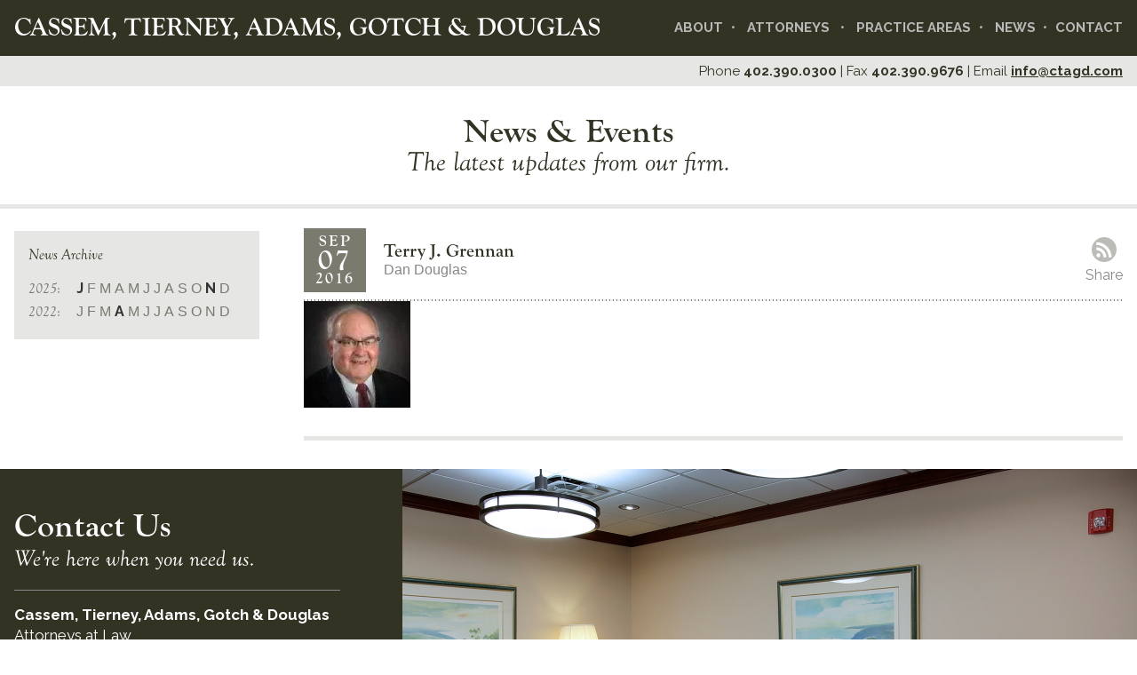

--- FILE ---
content_type: text/css
request_url: https://ctagd.com/wp-content/themes/ctagd/style.css
body_size: 7398
content:
/*!
Theme Name: CTAGD
Theme URI:

Author: Trevan Hetzel
Author URI: http://hetzelcreative.com

Version: 0.1

License: GNU General Public License v2 or later
License URI: http://www.gnu.org/licenses/gpl-2.0.html
*/.contain:after,.header:after,.contact-row:after,.hero:after,.about:after,.title-row:after,.team:after,.practice-areas:after,.news:after,.news-list:after,.contact:after,.footer:after,.archive:after,.page:after{display:table;clear:both;content:""}/*! normalize.css v3.0.2 | MIT License | git.io/normalize */html{font-family:sans-serif;-ms-text-size-adjust:100%;-webkit-text-size-adjust:100%}body{margin:0}article,aside,details,figcaption,figure,footer,header,hgroup,main,menu,nav,section,summary{display:block}audio,canvas,progress,video{display:inline-block;vertical-align:baseline}audio:not([controls]){display:none;height:0}[hidden],template{display:none}a{background-color:transparent}a:active,a:hover{outline:0}abbr[title]{border-bottom:1px dotted}b,strong{font-weight:bold}dfn{font-style:italic}h1{font-size:2em;margin:0.67em 0}mark{background:#ff0;color:#000}small{font-size:80%}sub,sup{font-size:75%;line-height:0;position:relative;vertical-align:baseline}sup{top:-0.5em}sub{bottom:-0.25em}img{border:0}svg:not(:root){overflow:hidden}figure{margin:1em 40px}hr{-webkit-box-sizing:content-box;box-sizing:content-box;height:0}pre{overflow:auto}code,kbd,pre,samp{font-family:monospace, monospace;font-size:1em}button,input,optgroup,select,textarea{color:inherit;font:inherit;margin:0}button{overflow:visible}button,select{text-transform:none}button,html input[type="button"],input[type="reset"],input[type="submit"]{-webkit-appearance:button;cursor:pointer}button[disabled],html input[disabled]{cursor:default}button::-moz-focus-inner,input::-moz-focus-inner{border:0;padding:0}input{line-height:normal}input[type="checkbox"],input[type="radio"]{-webkit-box-sizing:border-box;box-sizing:border-box;padding:0}input[type="number"]::-webkit-inner-spin-button,input[type="number"]::-webkit-outer-spin-button{height:auto}input[type="search"]{-webkit-appearance:textfield;-webkit-box-sizing:content-box;box-sizing:content-box}input[type="search"]::-webkit-search-cancel-button,input[type="search"]::-webkit-search-decoration{-webkit-appearance:none}fieldset{border:1px solid #c0c0c0;margin:0 2px;padding:0.35em 0.625em 0.75em}legend{border:0;padding:0}textarea{overflow:auto}optgroup{font-weight:bold}table{border-collapse:collapse;border-spacing:0}td,th{padding:0}html{-webkit-box-sizing:border-box;box-sizing:border-box;-webkit-font-smoothing:antialiased;-moz-osx-font-smoothing:grayscale;line-height:1.33;margin:0;padding:0;-webkit-tap-highlight-color:rgba(0,0,0,0);min-width:320px;-webkit-touch-callout:none;font-weight:300;-ms-text-size-adjust:100%;-webkit-text-size-adjust:100%;font-size:16px;overflow-x:hidden;background-color:#fff;-ms-overflow-style:-ms-autohiding-scrollbar}body{margin:0;padding:0;font-family:"Raleway",sans-serif;background-color:#fff;color:#333324;font-weight:400}*,*:after,*:before{-webkit-box-sizing:inherit;box-sizing:inherit}.screen-reader-text{display:none}.contain{max-width:85.25em;margin:0 auto;padding:0 1em}.contain[class*='--small']{max-width:65em}.one-third{position:relative;float:left;width:100%;padding:1.5em 0}@media (min-width: 30em){.one-third{padding:2em 0}}@media (min-width: 50em){.one-third{width:40%;padding:45px 34px 45px 0}}@media (min-width: 64em){.one-third{width:30%}}.two-thirds{position:relative;float:left;width:100%}@media (min-width: 50em){.two-thirds{width:60%}}@media (min-width: 64em){.two-thirds{width:70%}}h1,h2,h3,h5{margin:0;font-family:"goudy-old-style","Goudy Old Style",Garamond,"Big Caslon","Times New Roman",serif}h2{font-size:26px;font-size:1.625rem;line-height:1}@media (min-width: 50em){h2{font-size:38px;font-size:2.375rem}}h3{font-size:19px;font-size:1.1875rem}@media (min-width: 50em){h3{font-size:23px;font-size:1.4375rem}}h4{margin:0;font-size:19px;font-size:1.1875rem}h5{font-size:19px;font-size:1.1875rem;font-weight:normal}p{font-size:14px;font-size:.875rem;line-height:1.4}@media (min-width: 30em){p{font-size:15px;font-size:.9375rem}}@media (min-width: 50em){p{font-size:16px;font-size:1rem}}.header{padding:1em 0;background:#333324}.header__title{float:left;margin:0;line-height:1.3;font-family:"goudy-old-style","Goudy Old Style",Garamond,"Big Caslon","Times New Roman",serif;color:#fff;text-transform:uppercase;font-size:22px;font-size:1.375rem}.header__title a{color:#fff;text-decoration:none}@media (min-width: 73.75em){.header__title{font-size:29px;font-size:1.8125rem;line-height:1.1}}.nav{position:relative;z-index:2;float:left;width:100%;margin:.75em 0 0;padding:0;list-style:none}.nav li{display:inline;position:relative;line-height:1.4}.nav li::after{margin:0 .5em;content:"•";color:#b9b9b9;font-size:14px;font-size:.875rem;font-weight:400}.nav li:last-child::after{margin:0;content:""}@media (min-width: 30em){.nav li.has-sub-nav:hover .sub-nav{display:block}.nav li.has-sub-nav:hover>a{color:#fff}}.nav a{color:#b9b9b9;text-transform:uppercase;font-size:12px;font-size:.75rem;text-decoration:none;font-weight:600;-webkit-transition:color .2s;transition:color .2s}.nav a:hover{color:#fff}@media (min-width: 50em){.nav li{line-height:1.9}}@media (min-width: 64em){.nav{float:right;width:auto;margin:0}}@media (min-width: 73.75em){.nav li::after{margin:0 .625em}.nav a{font-size:15px;font-size:.9375rem}}.sub-nav{display:none;position:absolute;width:360px;left:0;margin:0 auto;bottom:-31px;height:50px}@media (min-width: 64em){.sub-nav{right:0;left:auto;width:420px}}.sub-nav__list{position:absolute;top:37px;margin:0;padding:0;width:100%;background:#e6e6e4;-webkit-box-shadow:0 1px 7px rgba(0,0,0,0.25);box-shadow:0 1px 7px rgba(0,0,0,0.25);list-style:none}.sub-nav__list::before{position:absolute;top:-5px;left:30px;width:0;content:"";border-bottom:5px solid #e6e6e4;border-right:5px solid transparent;border-left:5px solid transparent}@media (min-width: 50em){.sub-nav__list{top:42px}}@media (min-width: 64em){.sub-nav__list::before{right:67px;left:auto}}.sub-nav__list li{width:48.5%;border-bottom:1px solid #7a7a6f}.sub-nav__list li:nth-child(odd){float:left}.sub-nav__list li:nth-child(even){float:right}.sub-nav__list li::after{display:none}.sub-nav__list li a{display:block;padding:.25em .75em;color:#333324}.sub-nav__list li a:hover{background:#fff;color:#333324}.contact-row{padding:.375em 0;background:#e6e6e4}.contact-row p{margin:0;font-size:13px;font-size:.8125rem}.contact-row a{color:#333324}@media (min-width: 50em){.contact-row{padding:.375em 0;text-align:right}.contact-row p{float:right;line-height:1.5;font-size:15px;font-size:.9375rem}}.hero{position:relative;padding:1.75em 0;overflow:hidden;background:#000;text-align:center;background-size:100%}@media (min-width: 30em){.hero{padding:3.75em 2em}}.hero img{position:absolute;top:-20px;left:-20px;width:calc(100% + 40px);min-height:calc(100% + 40px);opacity:.9}.hero::before{position:absolute;top:0;left:0;content:"";z-index:1;width:100%;height:100%;background:repeating-linear-gradient(0deg, rgba(0,0,0,0), rgba(0,0,0,0) 3px, #000 3px, #000 6px);opacity:.15}.hero__title{position:relative;z-index:1;margin:0;padding:1.875em 0;background:-webkit-gradient(linear, left top, right top, from(rgba(0,0,0,0)), color-stop(25%, rgba(0,0,0,0.3)), color-stop(75%, rgba(0,0,0,0.3)), to(rgba(0,0,0,0)));background:linear-gradient(to right, rgba(0,0,0,0) 0%, rgba(0,0,0,0.3) 25%, rgba(0,0,0,0.3) 75%, rgba(0,0,0,0) 100%)}.hero__title .contain{max-width:70em}.hero h1,.hero h2,.hero h3{color:#fff;text-align:center}.hero h1{font-size:32px;font-size:2rem;text-transform:uppercase;line-height:1}@media (min-width: 30em){.hero h1{font-size:46px;font-size:2.875rem}}@media (min-width: 50em){.hero h1{font-size:60px;font-size:3.75rem}}@media (min-width: 64em){.hero h1{font-size:89px;font-size:5.5625rem}}.hero__subtitle{position:relative;z-index:1;margin:2em 0 1em}@media (min-width: 64em){.hero__subtitle{margin:3em 0 4em}}.hero h2{font-size:24px;font-size:1.5rem;text-transform:uppercase;line-height:1;text-shadow:0 1px 7px rgba(0,0,0,0.65)}@media (min-width: 30em){.hero h2{font-size:30px;font-size:1.875rem}}@media (min-width: 50em){.hero h2{font-size:36px;font-size:2.25rem}}@media (min-width: 64em){.hero h2{font-size:48px;font-size:3rem}}.hero h3{position:relative;font-size:20px;font-size:1.25rem;font-weight:normal;line-height:1.4;text-shadow:0 0 14px rgba(0,0,0,0.95)}.hero h3 em{display:inline-block;position:relative}.hero h3 em::before,.hero h3 em::after{position:absolute;top:.75em;content:"";width:30%;height:1px;background:#fff}.hero h3 em::before{right:100%;margin-right:15px}.hero h3 em::after{left:100%;margin-left:15px}@media (min-width: 30em){.hero h3{font-size:24px;font-size:1.5rem}}@media (min-width: 50em){.hero h3{font-size:28px;font-size:1.75rem}.hero h3 em::before,.hero h3 em::after{width:50%}}@media (min-width: 64em){.hero h3{font-size:41px;font-size:2.5625rem}}.about{position:relative;background:url(images/about-bg.jpg) no-repeat #e6e6e4;background-size:100%}@media (min-width: 50em){.about{background-size:auto}}@media (min-width: 115em){.about{background:none}.about .contain{display:-webkit-box;display:-ms-flexbox;display:flex}.about .contain .one-third{position:relative;z-index:1}.about .contain .one-third:before,.about .contain .one-third:after{content:'';position:absolute;display:block;width:250%;height:100%;right:0;top:0;z-index:-1}.about .contain .one-third:before{background-image:url(images/about-bg.jpg);background-repeat:no-repeat;background-size:cover;background-position:right center}.about .contain .one-third:after{background-color:rgba(230,230,228,0.9)}}.about::before{position:absolute;top:0;left:0;content:"";width:100%;height:100%;background:#e6e6e4;opacity:.9}.about .one-third p{margin:0;font-size:18px;font-size:1.125rem;font-family:"goudy-old-style","Goudy Old Style",Garamond,"Big Caslon","Times New Roman",serif;line-height:1.1}@media (min-width: 50em){.about .one-third p{font-size:24px;font-size:1.5rem}}@media (min-width: 64em){.about .one-third p{font-size:30px;font-size:1.875rem}}.about .two-thirds{padding:1em;background:#e6e6e4}.about .two-thirds p{margin-bottom:0}@media (min-width: 30em){.about .two-thirds{padding:2em}}@media (min-width: 50em){.about .two-thirds{padding:45px 0 45px 34px}}.title-row{padding:1em 0;background:#333324;text-align:center;color:#fff}.title-row[class*='--team']{padding:1em 0 2em}@media (min-width: 50em){.title-row[class*='--team']{padding:1em 0 1.5em}}@media (min-width: 64em){.title-row[class*='--team']{padding:1em 0}}.title-row[class*='--alternate']{padding:2em 0;background:none;color:#333324}@media (min-width: 50em){.title-row{padding:1.125em 0 1.25em}}.title-row p{margin:0;font-size:18px;font-size:1.125rem;font-family:"goudy-old-style","Goudy Old Style",Garamond,"Big Caslon","Times New Roman",serif;line-height:1}@media (min-width: 50em){.title-row p{font-size:24px;font-size:1.5rem}}@media (min-width: 64em){.title-row p{font-size:31px;font-size:1.9375rem}}.team{position:relative;overflow:hidden}.team__headshot{display:block;width:100%;height:auto;cursor:pointer}@media (min-width: 30em){.slick-slide:not(.slick-current) .team__headshot:hover{opacity:.4}.slick-slide:not(.slick-current) .team__headshot:hover+.team__info{display:block;position:absolute;margin:0;bottom:0;left:0;color:#fff;background:none;pointer-events:none}.slick-slide:not(.slick-current) .team__headshot:hover+.team__info .team__plus{display:block;margin:0 0 .5em}.slick-slide:not(.slick-current) .team__headshot:hover+.team__info::after,.slick-slide:not(.slick-current) .team__headshot:hover+.team__info p:last-child,.slick-slide:not(.slick-current) .team__headshot:hover+.team__info .team__icons{display:none}.slick-slide:not(.slick-current) .team__headshot:hover+.team__info p{font-size:16px;font-size:1rem;line-height:1.1}}.slick-current .team__headshot{cursor:default}.slick-current .team__headshot:hover{opacity:1}.team__plus{display:none}.team__info{display:none;position:relative;float:left;width:100%;margin:1em 0 0}.team__info::after{position:absolute;bottom:calc(50% - 1.625em);right:0;content:"";border-top:1.625em solid transparent;border-right:1.625em solid #fff;border-bottom:1.625em solid transparent}.team__info p{margin:0}.slick-current .team__info{display:block}@media (min-width: 30em){.team__info{margin:0;padding:1.25em;background:#eee}}.team__icons{margin:.375em 0 0;padding:0;float:left;width:100%;list-style:none}.team__icons li{float:left;margin:0 .425em 0 0;width:24px;vertical-align:middle}.team__icons li.email svg{max-height:15px}.team__icons svg{max-height:18px;width:auto}.team__icons a{-webkit-transition:opacity .1s;transition:opacity .1s}.team__icons a:hover{opacity:.8}.team__slider{display:none;margin:0;padding:0;list-style:none}.team__slider.slick-initialized{display:block}.team__slider .slick-slide{position:relative;float:left;outline:none;-webkit-transform-origin:0 50px;transform-origin:0 50px;-webkit-transition:-webkit-transform .1s;transition:-webkit-transform .1s;transition:transform .1s;transition:transform .1s, -webkit-transform .1s;background:#333324}@media (min-width: 30em){.team__slider .slick-slide:hover{z-index:2}}.team__slider .slick-slide p{font-size:13px;font-size:.8125rem}.team__slider .slick-slide.slick-current{background:#fff;z-index:2;-webkit-transform:scale(1.2);transform:scale(1.2)}.slick-prev,.slick-next{display:none !important;position:absolute;z-index:5;top:43px;width:50px;background:none;background:none;border:0;opacity:.6;-webkit-transition:opacity .2s;transition:opacity .2s}.slick-prev svg,.slick-next svg{fill:#fff}.slick-prev:hover,.slick-next:hover{opacity:1}@media (min-width: 50em){.slick-prev,.slick-next{display:block !important}}@media (min-width: 64em){.slick-prev,.slick-next{top:73px}}.slick-prev{left:0}.slick-next{right:0}.team__content{float:left;width:100%;margin:9em 0 0;-webkit-transition:opacity .2s;transition:opacity .2s}.team__content[class*='--changing']{opacity:0}@media (min-width: 50em){.team__content{width:78%;margin:0 0 0 22%;padding:0 2em 0 0}}@media (min-width: 64em){.team__content{width:50%;margin:0 0 0 20%}}.team__table{margin:-5em 0 2em}@media (min-width: 30em){.team__table{margin:-3.5em 0 2em}}.team__table td{display:block;width:100%;vertical-align:top;font-size:14px;font-size:.875rem}.team__table td a{color:#333324}@media (min-width: 30em){.team__table td{font-size:15px;font-size:.9375rem}}@media (min-width: 50em){.team__table td{font-size:16px;font-size:1rem}}.team__table td:last-child{padding:0 0 1.5em}@media (min-width: 30em){.team__table td{display:table-cell;width:auto}.team__table td:first-child{padding:0 2em 1.5em 0}}.team__additional{float:right;width:100%;max-width:35em;padding:1em;background:#eee}.team__additional h3{padding:0 0 0 25px}@media (min-width: 64em){.team__additional{max-width:none;width:30%;margin:-4em 0 0}}.team__additional+.team__additional{margin:1em 0 0}@media (min-width: 64em){.team__additional+.team__additional{margin:2em 0 4em}}.team__additional-list{margin:14px 0 0;padding:0;list-style:none}.team__additional-list li{position:relative;padding:14px 25px;border-top:1px solid #fff}.team__additional-list p{margin:0}.team__additional-list .team__icons{position:absolute;top:50%;right:0;float:right;width:auto;-webkit-transform:translateY(-50%);transform:translateY(-50%)}.team__additional-list .team__icons li{padding:0;border-top:0}.team__additional-list .team__icons a{opacity:.2}.team__additional-list .team__icons a:hover{opacity:1}.team__small-headshot{float:left;max-width:58px;height:auto;margin:0 1.125em 0 0}.team__small-headshot+p{margin-top:9px}.addt_info_cont .addt_info{max-height:150px;overflow:hidden;position:relative;-webkit-transition:max-height 0.4s ease-in-out;transition:max-height 0.4s ease-in-out}.addt_info_cont .addt_info.expand{max-height:5000px;overflow:visible}.addt_info_cont .addt_info .info_cover{display:block;z-index:99;width:100%;height:100px;bottom:0;position:absolute;background:-webkit-gradient(linear, left top, left bottom, from(rgba(0,0,0,0.01)), color-stop(65%, #fff), to(#fff));background:linear-gradient(to bottom, rgba(0,0,0,0.01) 0%, #fff 65%, #fff 100%);filter:progid:DXImageTransform.Microsoft.gradient( startColorstr='#03000000', endColorstr='#ffffff',GradientType=0 )}.addt_info_cont .addt_info .info_cover img{position:absolute;bottom:0;left:0;right:0;margin:auto;-webkit-transition:-webkit-transform 0.2s ease-in-out 500ms;transition:-webkit-transform 0.2s ease-in-out 500ms;transition:transform 0.2s ease-in-out 500ms;transition:transform 0.2s ease-in-out 500ms, -webkit-transform 0.2s ease-in-out 500ms}.addt_info_cont .addt_info .info_cover.open{bottom:auto;top:100%;height:50px}.addt_info_cont .addt_info .info_cover.open img{-webkit-transform:rotate(180deg);transform:rotate(180deg)}.practice-areas{position:relative;overflow:hidden}@media (min-width: 50em){.practice-areas{background:-webkit-gradient(linear, left top, right top, from(#fff), color-stop(30%, #fff), color-stop(30%, #eee), to(#eee));background:linear-gradient(to right, #fff 0%, #fff 30%, #eee 30%, #eee 100%)}}.areas-trigger{display:block;padding:1em;width:100%;background:#fff;text-transform:uppercase;color:#333324;text-decoration:none;font-weight:bold;text-align:center}.areas-trigger::before{content:"Show practice areas +"}.areas-trigger[class*='--open']::before{content:"Hide practice areas -"}@media (min-width: 50em){.areas-trigger{display:none}}.areas-list{display:none;position:relative;float:left;width:100%;margin:0;padding:0 0 2em;list-style:none;background:#fff}.areas-list[class*='--active']{display:block}@media (min-width: 50em){.areas-list{display:block;width:30%;padding:2em 0}.areas-list li{padding:0 1em 0 0}.areas-list::after{position:absolute;top:100%;left:0;content:"";width:100%;height:600px;background:#fff}}.areas-list a{display:block;position:relative;padding:7px 0 7px 26px;color:#333324;font-size:14px;font-size:.875rem;text-decoration:none}.areas-list a::before{display:none;position:absolute;top:50%;left:0;content:"";-webkit-transform:translateY(-50%);transform:translateY(-50%);border-top:10px solid transparent;border-bottom:10px solid transparent;border-left:9px solid #333324}.areas-list a:hover{font-weight:bold}.areas-list a:hover::before{display:block}@media (min-width: 30em){.areas-list a{font-size:16px;font-size:1rem}}@media (min-width: 50em){.areas-list a{padding:8px 0 8px 38px;font-size:18px;font-size:1.125rem}.areas-list a::before{border-top:14px solid transparent;border-bottom:14px solid transparent;border-left:13px solid #333324}}.areas-list .current{background:#eee}.areas-list .current a{font-weight:bold}.areas-list .current a::before{display:block;border-left-color:#fff}.areas-content{float:left;width:100%}@media (min-width: 50em){.areas-content{width:70%;padding:0 0 2em 2.375em;background:#eee}}@media (min-width: 73.75em){.areas-content__left{float:left;width:50%}}.areas-content__right{margin:2em 0}@media (min-width: 73.75em){.areas-content__right{float:left;width:50%;margin:0;padding:0 0 0 3.5em}}.areas-image{float:left;margin:0 0 2em}.areas-image img{max-width:100%;height:auto}@media (min-width: 73.75em){.areas-image img{max-width:none}}.areas-attorneys{margin:1em 0 0;padding:0;list-style:none;max-width:450px}.areas-attorneys li{overflow:hidden;width:100%;margin:0 0 12px;padding:0 12px 0 0;background:#fff}.areas-attorneys li img{float:left;margin:0 14px 0 0}.areas-attorneys li p{float:left;margin-bottom:0}.areas-attorneys li a{display:block;float:right;margin:1em 0 0;padding:8px 12px;text-transform:uppercase;border:2px solid #333324;color:#333324;text-decoration:none;background:#eee;font-weight:bold;-webkit-transition:all .1s;transition:all .1s;font-size:13px;font-size:.8125rem}.areas-attorneys li a:hover{background:#333324;border-color:#eee;color:#eee}@media (min-width: 50em){.areas-attorneys li a{font-size:16px;font-size:1rem}}.practice-areas .loading{position:relative;opacity:.25;-webkit-transition:opacity .1s;transition:opacity .1s}.news{position:relative;padding:22px 0}.news-list{margin:0;padding:0;list-style:none}.news-list li{float:left;width:100%;margin:0 0 22px;overflow:hidden}@media (min-width: 50em){.news-list li{width:33.333%;padding:0 9px}.news-list li:first-child{padding:0 18px 0 0}.news-list li:last-child{padding:0 0 0 9px}}@media (min-width: 64em){.news-list li{padding:0 36px}.news-list li:first-child{padding:0 36px 0 0}.news-list li:last-child{padding:0 0 0 36px}}.news-list__inner{padding:18px 18px 0;overflow:hidden;background:#e6e6e4}.news-list__inner img{float:left;margin:0 18px 18px 0}.news-list__content p{margin:0 0 .75em;font-size:14px;font-size:.875rem}.news-list__content p a{color:#333324;text-decoration:none}@media (min-width: 50em){.news-list__content p{font-size:15px;font-size:.9375rem}}.news-list__btn{display:block;float:left;width:calc(100% + 36px);margin:0 -18px;padding:.75em;text-align:center;text-transform:uppercase;font-weight:bold;background:#d0d0cd;color:#333324;text-decoration:none;-webkit-transition:color .1s, background .1s;transition:color .1s, background .1s;font-size:14px;font-size:.875rem}.news-list__btn:hover{background:#333324;color:#d0d0cd}.news-list__btn:hover span::before,.news-list__btn:hover span::after{background:#d0d0cd}@media (min-width: 50em){.news-list__btn{font-size:16px;font-size:1rem}.news-list__btn span::before,.news-list__btn span::after{display:none}}@media (min-width: 64em){.news-list__btn{font-size:18px;font-size:1.125rem}.news-list__btn span::before,.news-list__btn span::after{display:block}}.news-list__btn span{display:inline-block;position:relative}.news-list__btn span::before,.news-list__btn span::after{position:absolute;top:50%;content:"";height:2px;width:15px;background:#333324}.news-list__btn span::before{right:100%;margin-right:10px}.news-list__btn span::after{left:100%;margin-left:10px}.news-cta{display:block;max-width:280px;margin:0 auto;padding:10px 12px;text-align:center;text-transform:uppercase;border:2px solid #333324;color:#333324;text-decoration:none;background:#eee;font-weight:bold;-webkit-transition:all .1s;transition:all .1s}.news-cta:hover{background:#333324;border-color:#eee;color:#eee}@media (min-width: 50em){.news-cta{margin:18px auto;font-size:20px;font-size:1.25rem}}.contact{position:relative;background:#333324}@media (min-width: 50em){.contact{background:url(images/contact-us.jpg) no-repeat 100px 0 #333324}}@media (min-width: 64em){.contact{background-position:right center;background-size:75% auto}}.contact__subtitle{margin:0;font-size:18px;font-size:1.125rem;font-family:"goudy-old-style","Goudy Old Style",Garamond,"Big Caslon","Times New Roman",serif}@media (min-width: 50em){.contact__subtitle{font-size:23px;font-size:1.4375rem}}@media (min-width: 64em){.contact__subtitle{font-size:26px;font-size:1.625rem}}.contact__name{position:relative;padding:1em 0}.contact__name::before,.contact__name::after{position:absolute;left:0;content:"";width:100%;height:1px;background:#888888}.contact__name::before{top:0}.contact__name::after{bottom:0}@media (min-width: 50em){.contact__name{font-size:17px;font-size:1.0625rem}}.contact__content{float:left;width:100%;padding:24px 0;color:#fff;background:#333324}.contact__content a{color:#fff;text-decoration:none}@media (min-width: 50em){.contact__content{width:35%;padding:45px 70px 45px 0;position:relative}.contact__content:before{position:absolute;right:100%;height:100%;width:100%;background-color:#333324;top:0;content:'';display:block}}.contact__image{float:left;max-width:100%}@media (min-width: 73.75em){.contact__image{max-width:none}}.contact__table td{padding:0 0 10px}.contact__table td:first-child{padding:0 22px 10px 0}@media (min-width: 50em){.contact__table td{font-size:17px;font-size:1.0625rem}}.footer{position:relative}.footer .contain{margin:45px auto}.footer__title{display:block;position:relative;margin:0 0 32px;text-align:center;line-height:1.3;font-family:"goudy-old-style","Goudy Old Style",Garamond,"Big Caslon","Times New Roman",serif;text-transform:uppercase;font-size:23px;font-size:1.4375rem}.footer__title::after{position:absolute;bottom:-16px;right:0;left:0;content:"";margin:0 auto;width:25%;height:1px;background:#333324}@media (min-width: 73.75em){.footer__title{font-size:30px;font-size:1.875rem;line-height:1}}.footer__list{margin:0;padding:0;list-style:none;text-align:center}.footer__list li{display:inline;position:relative;font-size:14px;font-size:.875rem}.footer__list li::before{display:inline-block;content:"";margin:0px 8px 2px;width:5px;height:5px;background:#333324;border-radius:50%}.footer__list li:first-child::before{display:none}@media (min-width: 50em){.footer__list li{font-size:16px;font-size:1rem}.footer__list li::before{margin:0px 12px 2px}}@media (min-width: 64em){.footer__list li{font-size:18px;font-size:1.125rem}}.footer__list a{color:#333324;text-decoration:none}.footer__meta{margin:.25em 0 0;text-align:center}.footer__meta a{color:#333324}.archive{margin:0 0 2em}.archive .contain{border-top:5px solid #e6e6e4}.archive__sidebar{float:left;width:100%}@media (min-width: 50em){.archive__sidebar{width:17.25em}}.sidebar-group{position:relative;padding:1.5em 0 1.125em}.sidebar-group::after{position:absolute;bottom:0;left:0;width:100%;height:2px;content:"";background:repeating-linear-gradient(90deg, #888, #888 1px, #fff 1px, #fff 2px, #dededb 3px, #dededb 3px, #fff 4px, #fff 4px)}.sidebar-group:last-child::after{display:none}.sidebar-group h5{margin:0 0 .75em}.sidebar-group.newsletter h5::before,.sidebar-group.twitter h5::before,.sidebar-group.facebook h5::before{content:"";float:left;margin:-4px 8px 0 0;width:1.625em;height:1.625em}.sidebar-group.newsletter h5::before{background:url("[data-uri]")}.sidebar-group.twitter h5::before{background:url("[data-uri]")}.sidebar-group.facebook h5::before{background:url("[data-uri]")}.sidebar-group.news{margin-top:1.563em;padding:1em;background:#e6e6e4}.sidebar-group.news h5{margin:0;font-size:17px;font-size:1.0625rem}.sidebar-group.news .compact-archives{margin:1em 0 0;padding:0;list-style:none;color:#7a7a6f}.sidebar-group.news .compact-archives li{margin:0 0 .25em}.sidebar-group.news .compact-archives span{font-family:Helvetica,Arial,sans-serif}.sidebar-group.news .compact-archives a{font-weight:bold;color:#333;text-decoration:none}.sidebar-group.news .compact-archives strong{display:inline-block;width:50px;font-weight:normal;font-family:"goudy-old-style","Goudy Old Style",Garamond,"Big Caslon","Times New Roman",serif}.sidebar-group.news .compact-archives strong a{color:#7a7a6f;font-style:italic;font-weight:normal}.archive__main{float:right;width:100%}.archive__main[class*='--wide']{width:100%;padding:0}@media (min-width: 50em){.archive__main{width:calc(100% - 17.25em);padding:0 0 0 3.125em}}.navigation{float:left;width:100%;margin:2.5em 0 1em;text-align:center;font-style:italic;font-family:"goudy-old-style","Goudy Old Style",Garamond,"Big Caslon","Times New Roman",serif}.navigation .page-numbers{display:inline-block;padding:0 10px 3px;font-size:20px;font-size:1.25rem;line-height:1.4;text-decoration:none}.navigation .page-numbers:hover{color:#7a7a6f}.navigation .page-numbers.current{background:#e6e6e4}.navigation .prev,.navigation .next{position:relative;text-indent:-9999px;width:32px;height:32px;background:url([data-uri]) no-repeat 12px center #e6e6e4;background-size:12px;border-radius:50%;-webkit-transition:background-color .2s;transition:background-color .2s}.navigation .prev:hover,.navigation .next:hover{background-color:#7a7a6f}.navigation .prev{float:left}.navigation .next{float:right}.nav-links a{color:#333324}.page{margin:0 0 2em}.page__content{margin:1em 0 0;-webkit-columns:320px 2;-moz-columns:320px 2;columns:320px 2;-webkit-column-gap:3em;-moz-column-gap:3em;column-gap:3em}.page__content p:first-child{margin-top:0}.post{float:left;width:100%;padding:1.375em 0 1em;border-bottom:5px solid #e6e6e4}.post__meta{display:-webkit-box;display:-ms-flexbox;display:flex;position:relative;-webkit-box-align:center;-ms-flex-align:center;align-items:center;padding:0 0 10px}.post__meta::after{position:absolute;bottom:0;left:0;width:100%;height:2px;content:"";background:repeating-linear-gradient(90deg, #888, #888 1px, #fff 1px, #fff 2px, #dededb 3px, #dededb 3px, #fff 4px, #fff 4px)}.post__date{padding:6px;width:70px;margin:0 20px 0 0;background:#7a7a6f;color:#fff;text-align:center;text-transform:uppercase;font-family:"goudy-old-style","Goudy Old Style",Garamond,"Big Caslon","Times New Roman",serif;font-weight:bold;letter-spacing:2px}.post__month{display:block;font-size:18px;font-size:1.125rem;line-height:1}.post__day{display:block;position:relative;top:-8px;margin-bottom:-15px;font-size:33px;font-size:2.0625rem;line-height:1.2}.post__year{display:block;font-size:18px;font-size:1.125rem;line-height:1}.post__title{margin:0;font-size:21px;font-size:1.3125rem}.post__title a{color:#333324;text-decoration:none}.post__title a:hover{text-decoration:underline}.post__author{display:block;margin:0;color:#868686;font-family:Helvetica,Arial,sans-serif}.post__links{margin:0 0 0 auto}.post__share{position:relative;z-index:1}.post__share svg{-webkit-transition:fill .2s;transition:fill .2s}.post__share:hover .post__share-trigger{color:#7a7a6f}.post__share:hover .post__share-trigger svg{fill:#7a7a6f}.post__share:hover .post__share-list{display:block}.post__share-trigger{color:#888;text-decoration:none;font-weight:500;text-align:center}.post__share-trigger svg{display:block;margin:0 auto .25em}.post__share-list{display:none;position:absolute;top:34px;right:0;width:8.25em;margin:0;padding:0 1em;list-style:none;background:#fff;-webkit-box-shadow:0 0 4px 1px rgba(0,0,0,0.15);box-shadow:0 0 4px 1px rgba(0,0,0,0.15)}.post__share-list li{border-bottom:1px solid #ddd}.post__share-list li:first-child{padding:.375em 0;text-align:center}.post__share-list li:last-child{border-bottom:0}.post__share-list li a{display:-webkit-box;display:-ms-flexbox;display:flex;-webkit-box-align:center;-ms-flex-align:center;align-items:center;padding:.375em 0;color:#333;text-decoration:none}.post__share-list li a:hover{color:#7a7a6f}.post__share-list li a:hover.post__share-facebook svg{fill:#3b5998}.post__share-list li a:hover.post__share-twitter svg{fill:#55acee}.post__share-list li svg{margin:0 6px 0 0}.post__content img{float:left;margin:0 2em 1em 0}
